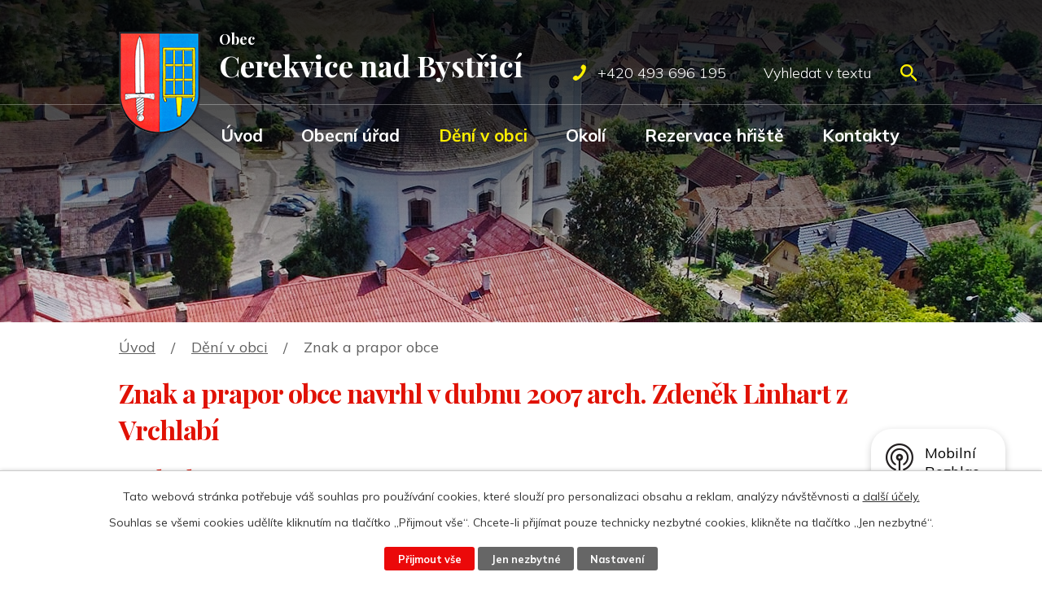

--- FILE ---
content_type: text/html; charset=utf-8
request_url: https://www.cerekvice.cz/znak-a-prapor
body_size: 12745
content:
<!DOCTYPE html>
<html lang="cs" data-lang-system="cs">
	<head>



		<!--[if IE]><meta http-equiv="X-UA-Compatible" content="IE=EDGE"><![endif]-->
			<meta name="viewport" content="width=device-width, initial-scale=1, user-scalable=yes">
			<meta http-equiv="content-type" content="text/html; charset=utf-8" />
			<meta name="robots" content="index,follow" />
			<meta name="author" content="Antee s.r.o." />
			<meta name="description" content="Obec Cerekvice nad Bystřicí se nachází v okrese Jičín, kraj Královéhradecký." />
			<meta name="keywords" content="Cerekvice nad Bystřicí, Jičín Královéhradecký kraj" />
			<meta name="viewport" content="width=device-width, initial-scale=1, user-scalable=yes" />
<title>Znak a prapor obce | Cerekvice nad Bystřicí</title>

		<link rel="stylesheet" type="text/css" href="https://cdn.antee.cz/jqueryui/1.8.20/css/smoothness/jquery-ui-1.8.20.custom.css?v=2" integrity="sha384-969tZdZyQm28oZBJc3HnOkX55bRgehf7P93uV7yHLjvpg/EMn7cdRjNDiJ3kYzs4" crossorigin="anonymous" />
		<link rel="stylesheet" type="text/css" href="/style.php?nid=V1dF&amp;ver=1768399196" />
		<link rel="stylesheet" type="text/css" href="/css/libs.css?ver=1768399900" />
		<link rel="stylesheet" type="text/css" href="https://cdn.antee.cz/genericons/genericons/genericons.css?v=2" integrity="sha384-DVVni0eBddR2RAn0f3ykZjyh97AUIRF+05QPwYfLtPTLQu3B+ocaZm/JigaX0VKc" crossorigin="anonymous" />

		<script src="/js/jquery/jquery-3.0.0.min.js" ></script>
		<script src="/js/jquery/jquery-migrate-3.1.0.min.js" ></script>
		<script src="/js/jquery/jquery-ui.min.js" ></script>
		<script src="/js/jquery/jquery.ui.touch-punch.min.js" ></script>
		<script src="/js/libs.min.js?ver=1768399900" ></script>
		<script src="/js/ipo.min.js?ver=1768399889" ></script>
			<script src="/js/locales/cs.js?ver=1768399196" ></script>

			<script src='https://www.google.com/recaptcha/api.js?hl=cs&render=explicit' ></script>

		<link href="/uredni-deska?action=atom" type="application/atom+xml" rel="alternate" title="Úřední deska">
		<link href="/diskuse?action=atom" type="application/atom+xml" rel="alternate" title="Diskuse">
		<link href="/aktuality?action=atom" type="application/atom+xml" rel="alternate" title="Aktuality">
		<link href="/dokumenty-k-financnimu-hospodareni-obce?action=atom" type="application/atom+xml" rel="alternate" title="Dokumenty k finančnímu hospodaření obce">
		<link href="/cerekvicky-zpravodaj?action=atom" type="application/atom+xml" rel="alternate" title="Cerekvický zpravodaj">
		<link href="/videa-z-obce?action=atom" type="application/atom+xml" rel="alternate" title="Videa z obce">
		<link href="/hp-carousel?action=atom" type="application/atom+xml" rel="alternate" title="HP Carousel">
		<link href="/uzemni-plan?action=atom" type="application/atom+xml" rel="alternate" title="Územní plán">
<link rel="preconnect" href="https://fonts.googleapis.com">
<link rel="preconnect" href="https://fonts.gstatic.com" crossorigin>
<link href="https://fonts.googleapis.com/css2?family=Mulish:wght@300..700&amp;family=Playfair+Display:wght@700&amp;display=fallback" rel="stylesheet">
<link href="/image.php?nid=553&amp;oid=8616389&amp;width=36" rel="icon" type="image/png">
<link rel="shortcut icon" href="/image.php?nid=553&amp;oid=8616389&amp;width=36">
<link rel="preload" href="/image.php?nid=553&amp;oid=8616392&amp;width=100" as="image">
<script>
ipo.api.live('body', function(el) {
//posun patičky
$(el).find("#ipocopyright").insertAfter("#ipocontainer");
//třída action-button na backlink
$(el).find(".backlink").addClass("action-button");
//přesun vyhledávání
$(el).find(".elasticSearchForm").appendTo(".fulltext_wrapper");
//přidání toggleru pro mobilní menu
if($(window).width() <= 1024) {
$(el).find("ul.topmenulevel1 .topmenulevel2").before("<span class='memu_item_collapse'>");
}
});
//zjištění počet položek submenu
ipo.api.live('#ipotopmenuwrapper ul.topmenulevel2', function(el) {
$(el).find("> li").each(function(index, es) {
if(index == 8) {
$(el).addClass("two-column");
}
});
});
//funkce pro zobrazování a skrývání vyhledávání
ipo.api.live(".header_fulltext_toggler", function(el){
var ikonaLupa = $(el).find(".ikona-lupa");
$(".header_fulltext_toggler > a").click(function(e) {
e.preventDefault();
$(this).toggleClass("search-active");
if($(this).hasClass("search-active")) {
$(ikonaLupa).text('X');
$(ikonaLupa).attr("title","Zavřít vyhledávání");
} else {
$(this).removeClass("search-active");
$(ikonaLupa).attr("title","Otevřít vyhledávání");
$(".elasticSearchForm input[type=text]").val("");
}
$(".fulltext_wrapper").animate({height: "toggle"});
$(".elasticSearchForm input[type=text]").focus();
});
});
</script>

<script>
//označení položek, které mají submenu
ipo.api.live('#ipotopmenu ul.topmenulevel1 li.topmenuitem1', function(el) {
var submenu = $(el).find("ul.topmenulevel2");
if ($(window).width() <= 1024) {
if (submenu.length) {
$(el).addClass("hasSubmenu");
}
}
});
//rozbaleni menu
$(function() {
if ($(window).width() <= 1024) {
$('.topmenuitem1').each(function(){
if($(this).hasClass('active')) {
$(this).find("ul.topmenulevel2").css("display","block");
$(this).find('.memu_item_collapse').addClass("see-more");
}
});
$(".topmenulevel1 > li.hasSubmenu .memu_item_collapse").click(function(e) {
e.preventDefault();
if($(this).hasClass("see-more")) {
$(this).removeClass("see-more");
$(this).next("ul.topmenulevel2").slideUp();
} else {
$(".topmenulevel1 > li.hasSubmenu .memu_item_collapse").removeClass("see-more");
$(".topmenulevel1 > li.hasSubmenu .memu_item_collapse:not(.see-more)").each(function(){
$("ul.topmenulevel2").slideUp();
});
$(this).addClass("see-more");
$(this).next("ul.topmenulevel2").slideDown();
}
});
}
});
</script>




	</head>

	<body id="page662480" class="subpage662480 subpage5218472"
			
			data-nid="553"
			data-lid="CZ"
			data-oid="662480"
			data-layout-pagewidth="1024"
			
			data-slideshow-timer="3"
			
						
				
				data-layout="responsive" data-viewport_width_responsive="1024"
			>



							<div id="snippet-cookiesConfirmation-euCookiesSnp">			<div id="cookieChoiceInfo" class="cookie-choices-info template_1">
					<p>Tato webová stránka potřebuje váš souhlas pro používání cookies, které slouží pro personalizaci obsahu a reklam, analýzy návštěvnosti a 
						<a class="cookie-button more" href="https://navody.antee.cz/cookies" target="_blank">další účely.</a>
					</p>
					<p>
						Souhlas se všemi cookies udělíte kliknutím na tlačítko „Přijmout vše“. Chcete-li přijímat pouze technicky nezbytné cookies, klikněte na tlačítko „Jen nezbytné“.
					</p>
				<div class="buttons">
					<a class="cookie-button action-button ajax" id="cookieChoiceButton" rel=”nofollow” href="/znak-a-prapor?do=cookiesConfirmation-acceptAll">Přijmout vše</a>
					<a class="cookie-button cookie-button--settings action-button ajax" rel=”nofollow” href="/znak-a-prapor?do=cookiesConfirmation-onlyNecessary">Jen nezbytné</a>
					<a class="cookie-button cookie-button--settings action-button ajax" rel=”nofollow” href="/znak-a-prapor?do=cookiesConfirmation-openSettings">Nastavení</a>
				</div>
			</div>
</div>				<div id="ipocontainer">

			<div class="menu-toggler">

				<span>Menu</span>
				<span class="genericon genericon-menu"></span>
			</div>

			<span id="back-to-top">

				<i class="fa fa-angle-up"></i>
			</span>

			<div id="ipoheader">

				<div class="header">
	<div class="layout-container flex-container">
		<div class="brand_wrapper">
			<a title="Obec Cerekvice nad Bystřicí" href="/" class="header-logo">
				<img src="/image.php?nid=553&amp;oid=8616392&amp;width=100" alt="Logo">
				<span class="brand_name">
					<strong>Obec</strong>
					<strong>Cerekvice nad Bystřicí</strong>
				</span>
			</a>
		</div>
		<div class="header_action">
			<div class="header_links">
				<a title="Zavolat" href="tel:+420493696195">
					<span class="header_link">
						<span class="icon_holder">
							<img src="/image.php?nid=553&amp;oid=8616446&amp;width=17" alt="Telefon">
						</span>
						<span class="text_holder">
							+420 493 696 195
						</span>
					</span>
				</a>
				<div class="header_fulltext_toggler">
					<a href="#">
						<span title="Otevřít vyhledávání" class="ikona-lupa">X</span>
					</a>
				</div>
			</div>
			<div class="fulltext_wrapper"></div>
		</div>
	</div>
</div>



<div class="header_image_wrapper next_pages">
	
		 
		<div class="header_image" style="background-image:url(/image.php?oid=8616561&amp;nid=553&amp;width=2000);"></div>
		 
	
</div>			</div>

			<div id="ipotopmenuwrapper">

				<div id="ipotopmenu">
<h4 class="hiddenMenu">Horní menu</h4>
<ul class="topmenulevel1"><li class="topmenuitem1 noborder" id="ipomenu8604843"><a href="/">Úvod</a></li><li class="topmenuitem1" id="ipomenu10513"><a href="/obecni-urad">Obecní úřad</a><ul class="topmenulevel2"><li class="topmenuitem2" id="ipomenu10514"><a href="/zakladni-informace">Základní informace</a></li><li class="topmenuitem2" id="ipomenu10515"><a href="/popis-uradu">Popis úřadu</a></li><li class="topmenuitem2" id="ipomenu3712972"><a href="/povinne-informace">Povinné informace</a></li><li class="topmenuitem2" id="ipomenu10516"><a href="/poskytovani-informaci">Poskytování informací, příjem podání</a></li><li class="topmenuitem2" id="ipomenu10517"><a href="/vyhlasky-zakony">Vyhlášky, důležité zákony a dokumenty</a></li><li class="topmenuitem2" id="ipomenu1146559"><a href="/uredni-deska">Úřední deska</a></li><li class="topmenuitem2" id="ipomenu7339527"><a href="/dokumenty-k-financnimu-hospodareni-obce">Dokumenty k finančnímu hospodaření obce</a></li><li class="topmenuitem2" id="ipomenu10519"><a href="/e-podatelna">Elektronická podatelna</a></li><li class="topmenuitem2" id="ipomenu3713048"><a href="/verejne-zkazky">Veřejné zakázky</a></li><li class="topmenuitem2" id="ipomenu7352701"><a href="https://cro.justice.cz/" target="_blank">Registr oznámení</a></li></ul></li><li class="topmenuitem1 active" id="ipomenu5218472"><a href="/deni-v-obci">Dění v obci</a><ul class="topmenulevel2"><li class="topmenuitem2" id="ipomenu3712967"><a href="/aktuality">Aktuality</a></li><li class="topmenuitem2" id="ipomenu3713005"><a href="/fotogalerie">Fotogalerie</a></li><li class="topmenuitem2" id="ipomenu10556"><a href="/krizove-rizeni">Krizové řízení</a></li><li class="topmenuitem2 active" id="ipomenu662480"><a href="/znak-a-prapor">Znak a prapor obce</a></li><li class="topmenuitem2" id="ipomenu7339771"><a href="/cerekvicky-zpravodaj">Cerekvický zpravodaj</a></li><li class="topmenuitem2" id="ipomenu8682813"><a href="http://www.zscerekvice.org" target="_blank">ZŠ a MŠ</a></li><li class="topmenuitem2" id="ipomenu5218480"><a href="/spolky-bystrice">Spolky</a><ul class="topmenulevel3"><li class="topmenuitem3" id="ipomenu10558"><a href="/sokol">Sokol</a></li><li class="topmenuitem3" id="ipomenu10557"><a href="/hasici">Hasiči</a></li><li class="topmenuitem3" id="ipomenu5210191"><a href="/rezervace">Rezervační systém - víceúčelové hřiště</a></li></ul></li><li class="topmenuitem2" id="ipomenu3672210"><a href="/diskuse">Diskuse</a></li><li class="topmenuitem2" id="ipomenu5210197"><a href="/kalendar-akci">Kalendář akcí</a></li><li class="topmenuitem2" id="ipomenu5219822"><a href="http://www.knihovnacerekvice.webk.cz/" target="_blank">Knihovna</a></li><li class="topmenuitem2" id="ipomenu409370"><a href="/volby">Volby</a></li><li class="topmenuitem2" id="ipomenu7446516"><a href="/sberna-mista">Sběrná místa</a></li><li class="topmenuitem2" id="ipomenu7674086"><a href="/videa-z-obce">Videa z obce</a></li><li class="topmenuitem2" id="ipomenu8155343"><a href="/mobilni-rozhlas">Mobilní Rozhlas</a></li><li class="topmenuitem2" id="ipomenu8682766"><a href="/uzemni-plan">Územní plán</a></li></ul></li><li class="topmenuitem1" id="ipomenu5218484"><a href="/okoli">Okolí</a><ul class="topmenulevel2"><li class="topmenuitem2" id="ipomenu10793"><a href="/o-obci">O obci</a></li><li class="topmenuitem2" id="ipomenu10794"><a href="/pamatky">Památky</a></li><li class="topmenuitem2" id="ipomenu10795"><a href="/osobnosti">Osobnosti</a></li><li class="topmenuitem2" id="ipomenu817942"><a href="/obrazy-cerekvice">Obrazy Cerekvice</a></li><li class="topmenuitem2" id="ipomenu3698290"><a href="/turistika-v-okoli">Turistika v okolí</a></li><li class="topmenuitem2" id="ipomenu3698286"><a href="/akce-v-okoli">Akce v okolí</a></li><li class="topmenuitem2" id="ipomenu2414987"><a href="/firmy_vyhledavac">Vyhledávač firem</a></li></ul></li><li class="topmenuitem1" id="ipomenu9987231"><a href="/rezervace" target="_top">Rezervace hřiště</a></li><li class="topmenuitem1" id="ipomenu8616382"><a href="/kontakty">Kontakty</a></li></ul>
					<div class="cleartop"></div>
				</div>
			</div>
			<div id="ipomain">
				<div class="data-aggregator-calendar" id="data-aggregator-calendar-5210197">
	<h4 class="newsheader">Kalendář akcí</h4>
	<div class="newsbody">
<div id="snippet-mainSection-dataAggregatorCalendar-5210197-cal"><div class="blog-cal ui-datepicker-inline ui-datepicker ui-widget ui-widget-content ui-helper-clearfix ui-corner-all">
	<div class="ui-datepicker-header ui-widget-header ui-helper-clearfix ui-corner-all">
		<a class="ui-datepicker-prev ui-corner-all ajax" href="/znak-a-prapor?mainSection-dataAggregatorCalendar-5210197-date=202512&amp;do=mainSection-dataAggregatorCalendar-5210197-reload" title="Předchozí měsíc">
			<span class="ui-icon ui-icon-circle-triangle-w">Předchozí</span>
		</a>
		<a class="ui-datepicker-next ui-corner-all ajax" href="/znak-a-prapor?mainSection-dataAggregatorCalendar-5210197-date=202602&amp;do=mainSection-dataAggregatorCalendar-5210197-reload" title="Následující měsíc">
			<span class="ui-icon ui-icon-circle-triangle-e">Následující</span>
		</a>
		<div class="ui-datepicker-title">Leden 2026</div>
	</div>
	<table class="ui-datepicker-calendar">
		<thead>
			<tr>
				<th title="Pondělí">P</th>
				<th title="Úterý">Ú</th>
				<th title="Středa">S</th>
				<th title="Čtvrtek">Č</th>
				<th title="Pátek">P</th>
				<th title="Sobota">S</th>
				<th title="Neděle">N</th>
			</tr>

		</thead>
		<tbody>
			<tr>

				<td>

					<a data-tooltip-content="#tooltip-content-calendar-20251229-5210197" class="tooltip ui-state-default ui-datepicker-other-month" href="/kalendar-akci?date=2025-12-29" title="Svozový kalendář komunálního odpadu na rok 2025,Ceny svozu komunálního odpadu dle nádob na rok 2025,PROJEKT Nákup komunální techniky je spolufinancován Evropskou unií.,PROJEKT Nákup komunální techniky je spolufinancován Evropskou unií.">29</a>
					<div class="tooltip-wrapper">
						<div id="tooltip-content-calendar-20251229-5210197">
							<div>Svozový kalendář komunálního odpadu na rok 2025</div>
							<div>Ceny svozu komunálního odpadu dle nádob na rok 2025</div>
							<div>PROJEKT Nákup komunální techniky je spolufinancován Evropskou unií.</div>
							<div>PROJEKT Nákup komunální techniky je spolufinancován Evropskou unií.</div>
						</div>
					</div>
				</td>
				<td>

					<a data-tooltip-content="#tooltip-content-calendar-20251230-5210197" class="tooltip ui-state-default ui-datepicker-other-month" href="/kalendar-akci?date=2025-12-30" title="Svozový kalendář komunálního odpadu na rok 2025,Ceny svozu komunálního odpadu dle nádob na rok 2025,PROJEKT Nákup komunální techniky je spolufinancován Evropskou unií.,PROJEKT Nákup komunální techniky je spolufinancován Evropskou unií.">30</a>
					<div class="tooltip-wrapper">
						<div id="tooltip-content-calendar-20251230-5210197">
							<div>Svozový kalendář komunálního odpadu na rok 2025</div>
							<div>Ceny svozu komunálního odpadu dle nádob na rok 2025</div>
							<div>PROJEKT Nákup komunální techniky je spolufinancován Evropskou unií.</div>
							<div>PROJEKT Nákup komunální techniky je spolufinancován Evropskou unií.</div>
						</div>
					</div>
				</td>
				<td>

					<a data-tooltip-content="#tooltip-content-calendar-20251231-5210197" class="tooltip ui-state-default ui-datepicker-other-month" href="/kalendar-akci?date=2025-12-31" title="Svozový kalendář komunálního odpadu na rok 2025,Ceny svozu komunálního odpadu dle nádob na rok 2025,PROJEKT Nákup komunální techniky je spolufinancován Evropskou unií.,PROJEKT Nákup komunální techniky je spolufinancován Evropskou unií.">31</a>
					<div class="tooltip-wrapper">
						<div id="tooltip-content-calendar-20251231-5210197">
							<div>Svozový kalendář komunálního odpadu na rok 2025</div>
							<div>Ceny svozu komunálního odpadu dle nádob na rok 2025</div>
							<div>PROJEKT Nákup komunální techniky je spolufinancován Evropskou unií.</div>
							<div>PROJEKT Nákup komunální techniky je spolufinancován Evropskou unií.</div>
						</div>
					</div>
				</td>
				<td>

					<a data-tooltip-content="#tooltip-content-calendar-20260101-5210197" class="tooltip ui-state-default day-off holiday" href="/kalendar-akci?date=2026-01-01" title="Ceny svozu komunálního odpadu dle nádob na rok 2025,PROJEKT Nákup komunální techniky je spolufinancován Evropskou unií.,PROJEKT Nákup komunální techniky je spolufinancován Evropskou unií.,Realizace projektu rekonstrukce odborných učeben v místní základní škole.">1</a>
					<div class="tooltip-wrapper">
						<div id="tooltip-content-calendar-20260101-5210197">
							<div>Ceny svozu komunálního odpadu dle nádob na rok 2025</div>
							<div>PROJEKT Nákup komunální techniky je spolufinancován Evropskou unií.</div>
							<div>PROJEKT Nákup komunální techniky je spolufinancován Evropskou unií.</div>
							<div>Realizace projektu rekonstrukce odborných učeben v místní základní škole.</div>
						</div>
					</div>
				</td>
				<td>

					<a data-tooltip-content="#tooltip-content-calendar-20260102-5210197" class="tooltip ui-state-default" href="/kalendar-akci?date=2026-01-02" title="Ceny svozu komunálního odpadu dle nádob na rok 2025,PROJEKT Nákup komunální techniky je spolufinancován Evropskou unií.,PROJEKT Nákup komunální techniky je spolufinancován Evropskou unií.">2</a>
					<div class="tooltip-wrapper">
						<div id="tooltip-content-calendar-20260102-5210197">
							<div>Ceny svozu komunálního odpadu dle nádob na rok 2025</div>
							<div>PROJEKT Nákup komunální techniky je spolufinancován Evropskou unií.</div>
							<div>PROJEKT Nákup komunální techniky je spolufinancován Evropskou unií.</div>
						</div>
					</div>
				</td>
				<td>

					<a data-tooltip-content="#tooltip-content-calendar-20260103-5210197" class="tooltip ui-state-default saturday day-off" href="/kalendar-akci?date=2026-01-03" title="Ceny svozu komunálního odpadu dle nádob na rok 2025,PROJEKT Nákup komunální techniky je spolufinancován Evropskou unií.,PROJEKT Nákup komunální techniky je spolufinancován Evropskou unií.">3</a>
					<div class="tooltip-wrapper">
						<div id="tooltip-content-calendar-20260103-5210197">
							<div>Ceny svozu komunálního odpadu dle nádob na rok 2025</div>
							<div>PROJEKT Nákup komunální techniky je spolufinancován Evropskou unií.</div>
							<div>PROJEKT Nákup komunální techniky je spolufinancován Evropskou unií.</div>
						</div>
					</div>
				</td>
				<td>

					<a data-tooltip-content="#tooltip-content-calendar-20260104-5210197" class="tooltip ui-state-default sunday day-off" href="/kalendar-akci?date=2026-01-04" title="Ceny svozu komunálního odpadu dle nádob na rok 2025,PROJEKT Nákup komunální techniky je spolufinancován Evropskou unií.,PROJEKT Nákup komunální techniky je spolufinancován Evropskou unií.">4</a>
					<div class="tooltip-wrapper">
						<div id="tooltip-content-calendar-20260104-5210197">
							<div>Ceny svozu komunálního odpadu dle nádob na rok 2025</div>
							<div>PROJEKT Nákup komunální techniky je spolufinancován Evropskou unií.</div>
							<div>PROJEKT Nákup komunální techniky je spolufinancován Evropskou unií.</div>
						</div>
					</div>
				</td>
			</tr>
			<tr>

				<td>

					<a data-tooltip-content="#tooltip-content-calendar-20260105-5210197" class="tooltip ui-state-default" href="/kalendar-akci?date=2026-01-05" title="Ceny svozu komunálního odpadu dle nádob na rok 2025,PROJEKT Nákup komunální techniky je spolufinancován Evropskou unií.,PROJEKT Nákup komunální techniky je spolufinancován Evropskou unií.,Upozornění na povinnost podání přiznání k dani z nemovitých věcí">5</a>
					<div class="tooltip-wrapper">
						<div id="tooltip-content-calendar-20260105-5210197">
							<div>Ceny svozu komunálního odpadu dle nádob na rok 2025</div>
							<div>PROJEKT Nákup komunální techniky je spolufinancován Evropskou unií.</div>
							<div>PROJEKT Nákup komunální techniky je spolufinancován Evropskou unií.</div>
							<div>Upozornění na povinnost podání přiznání k dani z nemovitých věcí</div>
						</div>
					</div>
				</td>
				<td>

					<a data-tooltip-content="#tooltip-content-calendar-20260106-5210197" class="tooltip ui-state-default" href="/kalendar-akci?date=2026-01-06" title="Ceny svozu komunálního odpadu dle nádob na rok 2025,PROJEKT Nákup komunální techniky je spolufinancován Evropskou unií.,PROJEKT Nákup komunální techniky je spolufinancován Evropskou unií.,Upozornění na povinnost podání přiznání k dani z nemovitých věcí">6</a>
					<div class="tooltip-wrapper">
						<div id="tooltip-content-calendar-20260106-5210197">
							<div>Ceny svozu komunálního odpadu dle nádob na rok 2025</div>
							<div>PROJEKT Nákup komunální techniky je spolufinancován Evropskou unií.</div>
							<div>PROJEKT Nákup komunální techniky je spolufinancován Evropskou unií.</div>
							<div>Upozornění na povinnost podání přiznání k dani z nemovitých věcí</div>
						</div>
					</div>
				</td>
				<td>

					<a data-tooltip-content="#tooltip-content-calendar-20260107-5210197" class="tooltip ui-state-default" href="/kalendar-akci?date=2026-01-07" title="Ceny svozu komunálního odpadu dle nádob na rok 2025,PROJEKT Nákup komunální techniky je spolufinancován Evropskou unií.,PROJEKT Nákup komunální techniky je spolufinancován Evropskou unií.,Upozornění na povinnost podání přiznání k dani z nemovitých věcí">7</a>
					<div class="tooltip-wrapper">
						<div id="tooltip-content-calendar-20260107-5210197">
							<div>Ceny svozu komunálního odpadu dle nádob na rok 2025</div>
							<div>PROJEKT Nákup komunální techniky je spolufinancován Evropskou unií.</div>
							<div>PROJEKT Nákup komunální techniky je spolufinancován Evropskou unií.</div>
							<div>Upozornění na povinnost podání přiznání k dani z nemovitých věcí</div>
						</div>
					</div>
				</td>
				<td>

					<a data-tooltip-content="#tooltip-content-calendar-20260108-5210197" class="tooltip ui-state-default" href="/kalendar-akci?date=2026-01-08" title="Ceny svozu komunálního odpadu dle nádob na rok 2025,PROJEKT Nákup komunální techniky je spolufinancován Evropskou unií.,PROJEKT Nákup komunální techniky je spolufinancován Evropskou unií.,Omezení otevírací doby Pošta Partner v Cerekvici nad Bystřicí.,Upozornění na povinnost podání přiznání k dani z nemovitých věcí">8</a>
					<div class="tooltip-wrapper">
						<div id="tooltip-content-calendar-20260108-5210197">
							<div>Ceny svozu komunálního odpadu dle nádob na rok 2025</div>
							<div>PROJEKT Nákup komunální techniky je spolufinancován Evropskou unií.</div>
							<div>PROJEKT Nákup komunální techniky je spolufinancován Evropskou unií.</div>
							<div>Omezení otevírací doby Pošta Partner v Cerekvici nad Bystřicí.</div>
							<div>Upozornění na povinnost podání přiznání k dani z nemovitých věcí</div>
						</div>
					</div>
				</td>
				<td>

					<a data-tooltip-content="#tooltip-content-calendar-20260109-5210197" class="tooltip ui-state-default" href="/kalendar-akci?date=2026-01-09" title="Ceny svozu komunálního odpadu dle nádob na rok 2025,PROJEKT Nákup komunální techniky je spolufinancován Evropskou unií.,PROJEKT Nákup komunální techniky je spolufinancován Evropskou unií.,Upozornění na povinnost podání přiznání k dani z nemovitých věcí">9</a>
					<div class="tooltip-wrapper">
						<div id="tooltip-content-calendar-20260109-5210197">
							<div>Ceny svozu komunálního odpadu dle nádob na rok 2025</div>
							<div>PROJEKT Nákup komunální techniky je spolufinancován Evropskou unií.</div>
							<div>PROJEKT Nákup komunální techniky je spolufinancován Evropskou unií.</div>
							<div>Upozornění na povinnost podání přiznání k dani z nemovitých věcí</div>
						</div>
					</div>
				</td>
				<td>

					<a data-tooltip-content="#tooltip-content-calendar-20260110-5210197" class="tooltip ui-state-default saturday day-off" href="/kalendar-akci?date=2026-01-10" title="Ceny svozu komunálního odpadu dle nádob na rok 2025,PROJEKT Nákup komunální techniky je spolufinancován Evropskou unií.,PROJEKT Nákup komunální techniky je spolufinancován Evropskou unií.,Upozornění na povinnost podání přiznání k dani z nemovitých věcí">10</a>
					<div class="tooltip-wrapper">
						<div id="tooltip-content-calendar-20260110-5210197">
							<div>Ceny svozu komunálního odpadu dle nádob na rok 2025</div>
							<div>PROJEKT Nákup komunální techniky je spolufinancován Evropskou unií.</div>
							<div>PROJEKT Nákup komunální techniky je spolufinancován Evropskou unií.</div>
							<div>Upozornění na povinnost podání přiznání k dani z nemovitých věcí</div>
						</div>
					</div>
				</td>
				<td>

					<a data-tooltip-content="#tooltip-content-calendar-20260111-5210197" class="tooltip ui-state-default sunday day-off" href="/kalendar-akci?date=2026-01-11" title="Ceny svozu komunálního odpadu dle nádob na rok 2025,PROJEKT Nákup komunální techniky je spolufinancován Evropskou unií.,PROJEKT Nákup komunální techniky je spolufinancován Evropskou unií.,Upozornění na povinnost podání přiznání k dani z nemovitých věcí">11</a>
					<div class="tooltip-wrapper">
						<div id="tooltip-content-calendar-20260111-5210197">
							<div>Ceny svozu komunálního odpadu dle nádob na rok 2025</div>
							<div>PROJEKT Nákup komunální techniky je spolufinancován Evropskou unií.</div>
							<div>PROJEKT Nákup komunální techniky je spolufinancován Evropskou unií.</div>
							<div>Upozornění na povinnost podání přiznání k dani z nemovitých věcí</div>
						</div>
					</div>
				</td>
			</tr>
			<tr>

				<td>

					<a data-tooltip-content="#tooltip-content-calendar-20260112-5210197" class="tooltip ui-state-default" href="/kalendar-akci?date=2026-01-12" title="Ceny svozu komunálního odpadu dle nádob na rok 2025,PROJEKT Nákup komunální techniky je spolufinancován Evropskou unií.,PROJEKT Nákup komunální techniky je spolufinancován Evropskou unií.,Upozornění na povinnost podání přiznání k dani z nemovitých věcí,INSPEKČNÍ LETY BEZPILOTNÍHO PROSTŘEDKU V OCHRANNÉM PÁSMU VN A VVN">12</a>
					<div class="tooltip-wrapper">
						<div id="tooltip-content-calendar-20260112-5210197">
							<div>Ceny svozu komunálního odpadu dle nádob na rok 2025</div>
							<div>PROJEKT Nákup komunální techniky je spolufinancován Evropskou unií.</div>
							<div>PROJEKT Nákup komunální techniky je spolufinancován Evropskou unií.</div>
							<div>Upozornění na povinnost podání přiznání k dani z nemovitých věcí</div>
							<div>INSPEKČNÍ LETY BEZPILOTNÍHO PROSTŘEDKU V OCHRANNÉM PÁSMU VN A VVN</div>
						</div>
					</div>
				</td>
				<td>

					<a data-tooltip-content="#tooltip-content-calendar-20260113-5210197" class="tooltip ui-state-default" href="/kalendar-akci?date=2026-01-13" title="Ceny svozu komunálního odpadu dle nádob na rok 2025,PROJEKT Nákup komunální techniky je spolufinancován Evropskou unií.,PROJEKT Nákup komunální techniky je spolufinancován Evropskou unií.,Upozornění na povinnost podání přiznání k dani z nemovitých věcí,INSPEKČNÍ LETY BEZPILOTNÍHO PROSTŘEDKU V OCHRANNÉM PÁSMU VN A VVN">13</a>
					<div class="tooltip-wrapper">
						<div id="tooltip-content-calendar-20260113-5210197">
							<div>Ceny svozu komunálního odpadu dle nádob na rok 2025</div>
							<div>PROJEKT Nákup komunální techniky je spolufinancován Evropskou unií.</div>
							<div>PROJEKT Nákup komunální techniky je spolufinancován Evropskou unií.</div>
							<div>Upozornění na povinnost podání přiznání k dani z nemovitých věcí</div>
							<div>INSPEKČNÍ LETY BEZPILOTNÍHO PROSTŘEDKU V OCHRANNÉM PÁSMU VN A VVN</div>
						</div>
					</div>
				</td>
				<td>

					<a data-tooltip-content="#tooltip-content-calendar-20260114-5210197" class="tooltip ui-state-default" href="/kalendar-akci?date=2026-01-14" title="Ceny svozu komunálního odpadu dle nádob na rok 2025,PROJEKT Nákup komunální techniky je spolufinancován Evropskou unií.,PROJEKT Nákup komunální techniky je spolufinancován Evropskou unií.,Upozornění na povinnost podání přiznání k dani z nemovitých věcí,INSPEKČNÍ LETY BEZPILOTNÍHO PROSTŘEDKU V OCHRANNÉM PÁSMU VN A VVN">14</a>
					<div class="tooltip-wrapper">
						<div id="tooltip-content-calendar-20260114-5210197">
							<div>Ceny svozu komunálního odpadu dle nádob na rok 2025</div>
							<div>PROJEKT Nákup komunální techniky je spolufinancován Evropskou unií.</div>
							<div>PROJEKT Nákup komunální techniky je spolufinancován Evropskou unií.</div>
							<div>Upozornění na povinnost podání přiznání k dani z nemovitých věcí</div>
							<div>INSPEKČNÍ LETY BEZPILOTNÍHO PROSTŘEDKU V OCHRANNÉM PÁSMU VN A VVN</div>
						</div>
					</div>
				</td>
				<td>

					<a data-tooltip-content="#tooltip-content-calendar-20260115-5210197" class="tooltip ui-state-default" href="/kalendar-akci?date=2026-01-15" title="Ceny svozu komunálního odpadu dle nádob na rok 2025,PROJEKT Nákup komunální techniky je spolufinancován Evropskou unií.,PROJEKT Nákup komunální techniky je spolufinancován Evropskou unií.,Upozornění na povinnost podání přiznání k dani z nemovitých věcí,INSPEKČNÍ LETY BEZPILOTNÍHO PROSTŘEDKU V OCHRANNÉM PÁSMU VN A VVN">15</a>
					<div class="tooltip-wrapper">
						<div id="tooltip-content-calendar-20260115-5210197">
							<div>Ceny svozu komunálního odpadu dle nádob na rok 2025</div>
							<div>PROJEKT Nákup komunální techniky je spolufinancován Evropskou unií.</div>
							<div>PROJEKT Nákup komunální techniky je spolufinancován Evropskou unií.</div>
							<div>Upozornění na povinnost podání přiznání k dani z nemovitých věcí</div>
							<div>INSPEKČNÍ LETY BEZPILOTNÍHO PROSTŘEDKU V OCHRANNÉM PÁSMU VN A VVN</div>
						</div>
					</div>
				</td>
				<td>

					<a data-tooltip-content="#tooltip-content-calendar-20260116-5210197" class="tooltip ui-state-default" href="/kalendar-akci?date=2026-01-16" title="Ceny svozu komunálního odpadu dle nádob na rok 2025,PROJEKT Nákup komunální techniky je spolufinancován Evropskou unií.,PROJEKT Nákup komunální techniky je spolufinancován Evropskou unií.,Upozornění na povinnost podání přiznání k dani z nemovitých věcí,INSPEKČNÍ LETY BEZPILOTNÍHO PROSTŘEDKU V OCHRANNÉM PÁSMU VN A VVN">16</a>
					<div class="tooltip-wrapper">
						<div id="tooltip-content-calendar-20260116-5210197">
							<div>Ceny svozu komunálního odpadu dle nádob na rok 2025</div>
							<div>PROJEKT Nákup komunální techniky je spolufinancován Evropskou unií.</div>
							<div>PROJEKT Nákup komunální techniky je spolufinancován Evropskou unií.</div>
							<div>Upozornění na povinnost podání přiznání k dani z nemovitých věcí</div>
							<div>INSPEKČNÍ LETY BEZPILOTNÍHO PROSTŘEDKU V OCHRANNÉM PÁSMU VN A VVN</div>
						</div>
					</div>
				</td>
				<td>

					<a data-tooltip-content="#tooltip-content-calendar-20260117-5210197" class="tooltip ui-state-default saturday day-off" href="/kalendar-akci?date=2026-01-17" title="Ceny svozu komunálního odpadu dle nádob na rok 2025,PROJEKT Nákup komunální techniky je spolufinancován Evropskou unií.,PROJEKT Nákup komunální techniky je spolufinancován Evropskou unií.,Upozornění na povinnost podání přiznání k dani z nemovitých věcí,INSPEKČNÍ LETY BEZPILOTNÍHO PROSTŘEDKU V OCHRANNÉM PÁSMU VN A VVN">17</a>
					<div class="tooltip-wrapper">
						<div id="tooltip-content-calendar-20260117-5210197">
							<div>Ceny svozu komunálního odpadu dle nádob na rok 2025</div>
							<div>PROJEKT Nákup komunální techniky je spolufinancován Evropskou unií.</div>
							<div>PROJEKT Nákup komunální techniky je spolufinancován Evropskou unií.</div>
							<div>Upozornění na povinnost podání přiznání k dani z nemovitých věcí</div>
							<div>INSPEKČNÍ LETY BEZPILOTNÍHO PROSTŘEDKU V OCHRANNÉM PÁSMU VN A VVN</div>
						</div>
					</div>
				</td>
				<td>

					<a data-tooltip-content="#tooltip-content-calendar-20260118-5210197" class="tooltip ui-state-default sunday day-off" href="/kalendar-akci?date=2026-01-18" title="Ceny svozu komunálního odpadu dle nádob na rok 2025,PROJEKT Nákup komunální techniky je spolufinancován Evropskou unií.,PROJEKT Nákup komunální techniky je spolufinancován Evropskou unií.,Upozornění na povinnost podání přiznání k dani z nemovitých věcí,INSPEKČNÍ LETY BEZPILOTNÍHO PROSTŘEDKU V OCHRANNÉM PÁSMU VN A VVN">18</a>
					<div class="tooltip-wrapper">
						<div id="tooltip-content-calendar-20260118-5210197">
							<div>Ceny svozu komunálního odpadu dle nádob na rok 2025</div>
							<div>PROJEKT Nákup komunální techniky je spolufinancován Evropskou unií.</div>
							<div>PROJEKT Nákup komunální techniky je spolufinancován Evropskou unií.</div>
							<div>Upozornění na povinnost podání přiznání k dani z nemovitých věcí</div>
							<div>INSPEKČNÍ LETY BEZPILOTNÍHO PROSTŘEDKU V OCHRANNÉM PÁSMU VN A VVN</div>
						</div>
					</div>
				</td>
			</tr>
			<tr>

				<td>

					<a data-tooltip-content="#tooltip-content-calendar-20260119-5210197" class="tooltip ui-state-default" href="/kalendar-akci?date=2026-01-19" title="Ceny svozu komunálního odpadu dle nádob na rok 2025,PROJEKT Nákup komunální techniky je spolufinancován Evropskou unií.,PROJEKT Nákup komunální techniky je spolufinancován Evropskou unií.,Upozornění na povinnost podání přiznání k dani z nemovitých věcí,INSPEKČNÍ LETY BEZPILOTNÍHO PROSTŘEDKU V OCHRANNÉM PÁSMU VN A VVN">19</a>
					<div class="tooltip-wrapper">
						<div id="tooltip-content-calendar-20260119-5210197">
							<div>Ceny svozu komunálního odpadu dle nádob na rok 2025</div>
							<div>PROJEKT Nákup komunální techniky je spolufinancován Evropskou unií.</div>
							<div>PROJEKT Nákup komunální techniky je spolufinancován Evropskou unií.</div>
							<div>Upozornění na povinnost podání přiznání k dani z nemovitých věcí</div>
							<div>INSPEKČNÍ LETY BEZPILOTNÍHO PROSTŘEDKU V OCHRANNÉM PÁSMU VN A VVN</div>
						</div>
					</div>
				</td>
				<td>

					<a data-tooltip-content="#tooltip-content-calendar-20260120-5210197" class="tooltip ui-state-default" href="/kalendar-akci?date=2026-01-20" title="Ceny svozu komunálního odpadu dle nádob na rok 2025,PROJEKT Nákup komunální techniky je spolufinancován Evropskou unií.,PROJEKT Nákup komunální techniky je spolufinancován Evropskou unií.,Upozornění na povinnost podání přiznání k dani z nemovitých věcí,INSPEKČNÍ LETY BEZPILOTNÍHO PROSTŘEDKU V OCHRANNÉM PÁSMU VN A VVN">20</a>
					<div class="tooltip-wrapper">
						<div id="tooltip-content-calendar-20260120-5210197">
							<div>Ceny svozu komunálního odpadu dle nádob na rok 2025</div>
							<div>PROJEKT Nákup komunální techniky je spolufinancován Evropskou unií.</div>
							<div>PROJEKT Nákup komunální techniky je spolufinancován Evropskou unií.</div>
							<div>Upozornění na povinnost podání přiznání k dani z nemovitých věcí</div>
							<div>INSPEKČNÍ LETY BEZPILOTNÍHO PROSTŘEDKU V OCHRANNÉM PÁSMU VN A VVN</div>
						</div>
					</div>
				</td>
				<td>

					<a data-tooltip-content="#tooltip-content-calendar-20260121-5210197" class="tooltip ui-state-default" href="/kalendar-akci?date=2026-01-21" title="Ceny svozu komunálního odpadu dle nádob na rok 2025,PROJEKT Nákup komunální techniky je spolufinancován Evropskou unií.,PROJEKT Nákup komunální techniky je spolufinancován Evropskou unií.,Upozornění na povinnost podání přiznání k dani z nemovitých věcí,INSPEKČNÍ LETY BEZPILOTNÍHO PROSTŘEDKU V OCHRANNÉM PÁSMU VN A VVN">21</a>
					<div class="tooltip-wrapper">
						<div id="tooltip-content-calendar-20260121-5210197">
							<div>Ceny svozu komunálního odpadu dle nádob na rok 2025</div>
							<div>PROJEKT Nákup komunální techniky je spolufinancován Evropskou unií.</div>
							<div>PROJEKT Nákup komunální techniky je spolufinancován Evropskou unií.</div>
							<div>Upozornění na povinnost podání přiznání k dani z nemovitých věcí</div>
							<div>INSPEKČNÍ LETY BEZPILOTNÍHO PROSTŘEDKU V OCHRANNÉM PÁSMU VN A VVN</div>
						</div>
					</div>
				</td>
				<td>

					<a data-tooltip-content="#tooltip-content-calendar-20260122-5210197" class="tooltip ui-state-default ui-state-highlight ui-state-active" href="/kalendar-akci?date=2026-01-22" title="Ceny svozu komunálního odpadu dle nádob na rok 2025,PROJEKT Nákup komunální techniky je spolufinancován Evropskou unií.,PROJEKT Nákup komunální techniky je spolufinancován Evropskou unií.,Upozornění na povinnost podání přiznání k dani z nemovitých věcí,INSPEKČNÍ LETY BEZPILOTNÍHO PROSTŘEDKU V OCHRANNÉM PÁSMU VN A VVN">22</a>
					<div class="tooltip-wrapper">
						<div id="tooltip-content-calendar-20260122-5210197">
							<div>Ceny svozu komunálního odpadu dle nádob na rok 2025</div>
							<div>PROJEKT Nákup komunální techniky je spolufinancován Evropskou unií.</div>
							<div>PROJEKT Nákup komunální techniky je spolufinancován Evropskou unií.</div>
							<div>Upozornění na povinnost podání přiznání k dani z nemovitých věcí</div>
							<div>INSPEKČNÍ LETY BEZPILOTNÍHO PROSTŘEDKU V OCHRANNÉM PÁSMU VN A VVN</div>
						</div>
					</div>
				</td>
				<td>

					<a data-tooltip-content="#tooltip-content-calendar-20260123-5210197" class="tooltip ui-state-default" href="/kalendar-akci?date=2026-01-23" title="Ceny svozu komunálního odpadu dle nádob na rok 2025,PROJEKT Nákup komunální techniky je spolufinancován Evropskou unií.,PROJEKT Nákup komunální techniky je spolufinancován Evropskou unií.,Veřejné bruslení ve Mžanech,Upozornění na povinnost podání přiznání k dani z nemovitých věcí,INSPEKČNÍ LETY BEZPILOTNÍHO PROSTŘEDKU V OCHRANNÉM PÁSMU VN A VVN">23</a>
					<div class="tooltip-wrapper">
						<div id="tooltip-content-calendar-20260123-5210197">
							<div>Ceny svozu komunálního odpadu dle nádob na rok 2025</div>
							<div>PROJEKT Nákup komunální techniky je spolufinancován Evropskou unií.</div>
							<div>PROJEKT Nákup komunální techniky je spolufinancován Evropskou unií.</div>
							<div>Veřejné bruslení ve Mžanech</div>
							<div>Upozornění na povinnost podání přiznání k dani z nemovitých věcí</div>
							<div>INSPEKČNÍ LETY BEZPILOTNÍHO PROSTŘEDKU V OCHRANNÉM PÁSMU VN A VVN</div>
						</div>
					</div>
				</td>
				<td>

					<a data-tooltip-content="#tooltip-content-calendar-20260124-5210197" class="tooltip ui-state-default saturday day-off" href="/kalendar-akci?date=2026-01-24" title="Ceny svozu komunálního odpadu dle nádob na rok 2025,PROJEKT Nákup komunální techniky je spolufinancován Evropskou unií.,PROJEKT Nákup komunální techniky je spolufinancován Evropskou unií.,Upozornění na povinnost podání přiznání k dani z nemovitých věcí,INSPEKČNÍ LETY BEZPILOTNÍHO PROSTŘEDKU V OCHRANNÉM PÁSMU VN A VVN">24</a>
					<div class="tooltip-wrapper">
						<div id="tooltip-content-calendar-20260124-5210197">
							<div>Ceny svozu komunálního odpadu dle nádob na rok 2025</div>
							<div>PROJEKT Nákup komunální techniky je spolufinancován Evropskou unií.</div>
							<div>PROJEKT Nákup komunální techniky je spolufinancován Evropskou unií.</div>
							<div>Upozornění na povinnost podání přiznání k dani z nemovitých věcí</div>
							<div>INSPEKČNÍ LETY BEZPILOTNÍHO PROSTŘEDKU V OCHRANNÉM PÁSMU VN A VVN</div>
						</div>
					</div>
				</td>
				<td>

					<a data-tooltip-content="#tooltip-content-calendar-20260125-5210197" class="tooltip ui-state-default sunday day-off" href="/kalendar-akci?date=2026-01-25" title="Ceny svozu komunálního odpadu dle nádob na rok 2025,PROJEKT Nákup komunální techniky je spolufinancován Evropskou unií.,PROJEKT Nákup komunální techniky je spolufinancován Evropskou unií.,Upozornění na povinnost podání přiznání k dani z nemovitých věcí,INSPEKČNÍ LETY BEZPILOTNÍHO PROSTŘEDKU V OCHRANNÉM PÁSMU VN A VVN">25</a>
					<div class="tooltip-wrapper">
						<div id="tooltip-content-calendar-20260125-5210197">
							<div>Ceny svozu komunálního odpadu dle nádob na rok 2025</div>
							<div>PROJEKT Nákup komunální techniky je spolufinancován Evropskou unií.</div>
							<div>PROJEKT Nákup komunální techniky je spolufinancován Evropskou unií.</div>
							<div>Upozornění na povinnost podání přiznání k dani z nemovitých věcí</div>
							<div>INSPEKČNÍ LETY BEZPILOTNÍHO PROSTŘEDKU V OCHRANNÉM PÁSMU VN A VVN</div>
						</div>
					</div>
				</td>
			</tr>
			<tr>

				<td>

					<a data-tooltip-content="#tooltip-content-calendar-20260126-5210197" class="tooltip ui-state-default" href="/kalendar-akci?date=2026-01-26" title="Ceny svozu komunálního odpadu dle nádob na rok 2025,PROJEKT Nákup komunální techniky je spolufinancován Evropskou unií.,PROJEKT Nákup komunální techniky je spolufinancován Evropskou unií.,Upozornění na povinnost podání přiznání k dani z nemovitých věcí,INSPEKČNÍ LETY BEZPILOTNÍHO PROSTŘEDKU V OCHRANNÉM PÁSMU VN A VVN">26</a>
					<div class="tooltip-wrapper">
						<div id="tooltip-content-calendar-20260126-5210197">
							<div>Ceny svozu komunálního odpadu dle nádob na rok 2025</div>
							<div>PROJEKT Nákup komunální techniky je spolufinancován Evropskou unií.</div>
							<div>PROJEKT Nákup komunální techniky je spolufinancován Evropskou unií.</div>
							<div>Upozornění na povinnost podání přiznání k dani z nemovitých věcí</div>
							<div>INSPEKČNÍ LETY BEZPILOTNÍHO PROSTŘEDKU V OCHRANNÉM PÁSMU VN A VVN</div>
						</div>
					</div>
				</td>
				<td>

					<a data-tooltip-content="#tooltip-content-calendar-20260127-5210197" class="tooltip ui-state-default" href="/kalendar-akci?date=2026-01-27" title="Ceny svozu komunálního odpadu dle nádob na rok 2025,PROJEKT Nákup komunální techniky je spolufinancován Evropskou unií.,PROJEKT Nákup komunální techniky je spolufinancován Evropskou unií.,Upozornění na povinnost podání přiznání k dani z nemovitých věcí,INSPEKČNÍ LETY BEZPILOTNÍHO PROSTŘEDKU V OCHRANNÉM PÁSMU VN A VVN">27</a>
					<div class="tooltip-wrapper">
						<div id="tooltip-content-calendar-20260127-5210197">
							<div>Ceny svozu komunálního odpadu dle nádob na rok 2025</div>
							<div>PROJEKT Nákup komunální techniky je spolufinancován Evropskou unií.</div>
							<div>PROJEKT Nákup komunální techniky je spolufinancován Evropskou unií.</div>
							<div>Upozornění na povinnost podání přiznání k dani z nemovitých věcí</div>
							<div>INSPEKČNÍ LETY BEZPILOTNÍHO PROSTŘEDKU V OCHRANNÉM PÁSMU VN A VVN</div>
						</div>
					</div>
				</td>
				<td>

					<a data-tooltip-content="#tooltip-content-calendar-20260128-5210197" class="tooltip ui-state-default" href="/kalendar-akci?date=2026-01-28" title="Ceny svozu komunálního odpadu dle nádob na rok 2025,PROJEKT Nákup komunální techniky je spolufinancován Evropskou unií.,PROJEKT Nákup komunální techniky je spolufinancován Evropskou unií.,Upozornění na povinnost podání přiznání k dani z nemovitých věcí,INSPEKČNÍ LETY BEZPILOTNÍHO PROSTŘEDKU V OCHRANNÉM PÁSMU VN A VVN">28</a>
					<div class="tooltip-wrapper">
						<div id="tooltip-content-calendar-20260128-5210197">
							<div>Ceny svozu komunálního odpadu dle nádob na rok 2025</div>
							<div>PROJEKT Nákup komunální techniky je spolufinancován Evropskou unií.</div>
							<div>PROJEKT Nákup komunální techniky je spolufinancován Evropskou unií.</div>
							<div>Upozornění na povinnost podání přiznání k dani z nemovitých věcí</div>
							<div>INSPEKČNÍ LETY BEZPILOTNÍHO PROSTŘEDKU V OCHRANNÉM PÁSMU VN A VVN</div>
						</div>
					</div>
				</td>
				<td>

					<a data-tooltip-content="#tooltip-content-calendar-20260129-5210197" class="tooltip ui-state-default" href="/kalendar-akci?date=2026-01-29" title="Ceny svozu komunálního odpadu dle nádob na rok 2025,PROJEKT Nákup komunální techniky je spolufinancován Evropskou unií.,PROJEKT Nákup komunální techniky je spolufinancován Evropskou unií.,Upozornění na povinnost podání přiznání k dani z nemovitých věcí,Zápis do 1. třídy ZŠ a MŠ Cerekvice nad Bystřicí,INSPEKČNÍ LETY BEZPILOTNÍHO PROSTŘEDKU V OCHRANNÉM PÁSMU VN A VVN">29</a>
					<div class="tooltip-wrapper">
						<div id="tooltip-content-calendar-20260129-5210197">
							<div>Ceny svozu komunálního odpadu dle nádob na rok 2025</div>
							<div>PROJEKT Nákup komunální techniky je spolufinancován Evropskou unií.</div>
							<div>PROJEKT Nákup komunální techniky je spolufinancován Evropskou unií.</div>
							<div>Upozornění na povinnost podání přiznání k dani z nemovitých věcí</div>
							<div>Zápis do 1. třídy ZŠ a MŠ Cerekvice nad Bystřicí</div>
							<div>INSPEKČNÍ LETY BEZPILOTNÍHO PROSTŘEDKU V OCHRANNÉM PÁSMU VN A VVN</div>
						</div>
					</div>
				</td>
				<td>

					<a data-tooltip-content="#tooltip-content-calendar-20260130-5210197" class="tooltip ui-state-default" href="/kalendar-akci?date=2026-01-30" title="Ceny svozu komunálního odpadu dle nádob na rok 2025,PROJEKT Nákup komunální techniky je spolufinancován Evropskou unií.,PROJEKT Nákup komunální techniky je spolufinancován Evropskou unií.,Upozornění na povinnost podání přiznání k dani z nemovitých věcí,INSPEKČNÍ LETY BEZPILOTNÍHO PROSTŘEDKU V OCHRANNÉM PÁSMU VN A VVN">30</a>
					<div class="tooltip-wrapper">
						<div id="tooltip-content-calendar-20260130-5210197">
							<div>Ceny svozu komunálního odpadu dle nádob na rok 2025</div>
							<div>PROJEKT Nákup komunální techniky je spolufinancován Evropskou unií.</div>
							<div>PROJEKT Nákup komunální techniky je spolufinancován Evropskou unií.</div>
							<div>Upozornění na povinnost podání přiznání k dani z nemovitých věcí</div>
							<div>INSPEKČNÍ LETY BEZPILOTNÍHO PROSTŘEDKU V OCHRANNÉM PÁSMU VN A VVN</div>
						</div>
					</div>
				</td>
				<td>

					<a data-tooltip-content="#tooltip-content-calendar-20260131-5210197" class="tooltip ui-state-default saturday day-off" href="/kalendar-akci?date=2026-01-31" title="Ceny svozu komunálního odpadu dle nádob na rok 2025,PROJEKT Nákup komunální techniky je spolufinancován Evropskou unií.,PROJEKT Nákup komunální techniky je spolufinancován Evropskou unií.,Upozornění na povinnost podání přiznání k dani z nemovitých věcí,Zveme Vás na 5. Obecní ples obce Cerekvice nad Bystřicí.">31</a>
					<div class="tooltip-wrapper">
						<div id="tooltip-content-calendar-20260131-5210197">
							<div>Ceny svozu komunálního odpadu dle nádob na rok 2025</div>
							<div>PROJEKT Nákup komunální techniky je spolufinancován Evropskou unií.</div>
							<div>PROJEKT Nákup komunální techniky je spolufinancován Evropskou unií.</div>
							<div>Upozornění na povinnost podání přiznání k dani z nemovitých věcí</div>
							<div>Zveme Vás na 5. Obecní ples obce Cerekvice nad Bystřicí.</div>
						</div>
					</div>
				</td>
				<td>

					<a data-tooltip-content="#tooltip-content-calendar-20260201-5210197" class="tooltip ui-state-default sunday day-off ui-datepicker-other-month" href="/kalendar-akci?date=2026-02-01" title="Ceny svozu komunálního odpadu dle nádob na rok 2025,PROJEKT Nákup komunální techniky je spolufinancován Evropskou unií.,PROJEKT Nákup komunální techniky je spolufinancován Evropskou unií.">1</a>
					<div class="tooltip-wrapper">
						<div id="tooltip-content-calendar-20260201-5210197">
							<div>Ceny svozu komunálního odpadu dle nádob na rok 2025</div>
							<div>PROJEKT Nákup komunální techniky je spolufinancován Evropskou unií.</div>
							<div>PROJEKT Nákup komunální techniky je spolufinancován Evropskou unií.</div>
						</div>
					</div>
				</td>
			</tr>
		</tbody>
	</table>
</div>
</div>	</div>
</div>
<div class="elasticSearchForm elasticSearch-container" id="elasticSearch-form-8616434" >
	<h4 class="newsheader">Fulltextové vyhledávání</h4>
	<div class="newsbody">
<form action="/znak-a-prapor?do=mainSection-elasticSearchForm-8616434-form-submit" method="post" id="frm-mainSection-elasticSearchForm-8616434-form">
<label hidden="" for="frmform-q">Fulltextové vyhledávání</label><input type="text" placeholder="Vyhledat v textu" autocomplete="off" name="q" id="frmform-q" value=""> 			<input type="submit" value="Hledat" class="action-button">
			<div class="elasticSearch-autocomplete"></div>
</form>
	</div>
</div>

<script >

	app.index.requireElasticSearchAutocomplete('frmform-q', "\/fulltextove-vyhledavani?do=autocomplete");
</script>
<div class="smsRegistration">

	<h4 class="newsheader">Informační SMS</h4>
	<div class="newsbody">
		<a href="/info-sms">Přihlášení k odběru SMS</a>
	</div>
</div>

				<div id="ipomainframe">
					<div id="ipopage">
<div id="iponavigation">
	<h5 class="hiddenMenu">Drobečková navigace</h5>
	<p>
			<a href="/">Úvod</a> <span class="separator">&gt;</span>
			<a href="/deni-v-obci">Dění v obci</a> <span class="separator">&gt;</span>
			<span class="currentPage">Znak a prapor obce</span>
	</p>

</div>
						<div class="ipopagetext">
							<div class="text view-default content">
								

<div id="snippet--flash"></div>
								
																	<div class="paragraph">
<h1><span class="smaller-text">Znak a prapor obce navrhl v dubnu 2007 arch. Zdeněk Linhart z Vrchlabí</span></h1>
<h2>Znak obce</h2>
<p><a href="/file.php?nid=553&amp;oid=5219845" class="image-detail"><img src="/file.php?nid=553&amp;oid=5219845" alt="Znak obce Cerekvice nad Bystřicí" class="show-detail" width="248" height="307"></a></p>
<p>V pravém červeném poli polceného štítu je stříbrný meč hrotem vzhůru. V levém modrém poli je zlatý rošt sv. Vavřince.*</p>
<h2>Prapor obce</h2>
<p><a href="/file.php?nid=553&amp;oid=5219848" class="image-detail"><img src="/file.php?nid=553&amp;oid=5219848" alt="Prapor obce Cerekvice nad Bystřicí" class="show-detail" width="375" height="272"></a></p>
<p>V pravém červeném poli polceného listu praporu (2:3) je bílý meč hrotem vzhůru. V levém modrém poli je žlutý rošt sv. Vavřince.*</p>
<ul>
<li>Poznámka: V duchu heraldických zásad je popis symbolů uváděn z pohledu jejich nositele při umístění na hrudi či štítu.</li>
<li><a href="/file.php?nid=553&amp;oid=6145556" target="_blank" rel="noopener noreferrer">Obec Cerekvice nad Bystřicí ve svých komunálních symbolech.pdf</a></li>
<li><a href="http://www.heraldickamista.cz/obec-cerekvice-nad-bystrici/" target="_blank" rel="noopener noreferrer">Bližší informace na www.heraldickamista.cz</a><strong><em><a href="http://www.heraldickamista.cz/obec-cerekvice-nad-bystrici/" target="_blank" rel="noopener noreferrer"></a></em></strong></li>
</ul></div>
															</div>
						</div>
					</div>


					

					

					<div class="hrclear"></div>
					<div id="ipocopyright">
<div class="copyright">
	<div class="page_footer flex-container">
	<div class="left_col">
		<div class="left_col_inner">
			<h2>Obecní úřad <br> Cerekvice nad Bystřicí</h2>
			<p>Cerekvice nad Bystřicí 53, 507 77 Cerekvice nad Bystřicí</p>
			<p class="footer_links">
				<a href="tel:+420493696195">+420 493 696 195</a> <br>
				<a href="mailto:ou@cerekvice.cz">ou@cerekvice.cz</a>
			</p>
			<div class="flex-container">
				<div class="footer_block">
					<p class="open_times">
						<strong>Úřední hodiny</strong><br>
						<span>pondělí</span> 16:00 - 18:00<br>
						<span>středa</span> 16:00 - 18:00
					</p>
				</div>
				<div class="footer_block">
					<a title="Navštívit Facebook" class="fb_link" href="https://www.facebook.com/profile.php?id=100009290140780" target="_blank" rel="noopener noreferrer">
						<img src="/image.php?nid=553&amp;oid=8629900&amp;width=49" alt="FB">
					</a>
				</div>
			</div>
		</div>
	</div>
	<div class="right_col">
		<a title="Zobrazit na mapě" class="footer_map" href="https://mapy.cz/s/lomehopuka" target="_blank" rel="noopener noreferrer">
			<img src="/image.php?nid=553&amp;oid=8629897&amp;width=115" alt="Marker">
		</a>
	</div>
</div>
<div class="row antee">
	<div class="layout-container">
		© 2026 Cerekvice nad Bystřicí, <a href="mailto:ou@cerekvice.cz">Kontaktovat webmastera</a>, <span id="links"><a href="/mapa-stranek">Mapa stránek</a>, <a href="/pristupnost">Prohlášení o přístupnosti</a></span><br>ANTEE s.r.o. - <a href="https://www.antee.cz" rel="nofollow">Tvorba webových stránek</a>, Redakční systém IPO
	</div>
</div>
</div>
					</div>
					<div id="ipostatistics">
<script >
	var _paq = _paq || [];
	_paq.push(['disableCookies']);
	_paq.push(['trackPageView']);
	_paq.push(['enableLinkTracking']);
	(function() {
		var u="https://matomo.antee.cz/";
		_paq.push(['setTrackerUrl', u+'piwik.php']);
		_paq.push(['setSiteId', 2875]);
		var d=document, g=d.createElement('script'), s=d.getElementsByTagName('script')[0];
		g.defer=true; g.async=true; g.src=u+'piwik.js'; s.parentNode.insertBefore(g,s);
	})();
</script>
<script >
	$(document).ready(function() {
		$('a[href^="mailto"]').on("click", function(){
			_paq.push(['setCustomVariable', 1, 'Click mailto','Email='+this.href.replace(/^mailto:/i,'') + ' /Page = ' +  location.href,'page']);
			_paq.push(['trackGoal', null]);
			_paq.push(['trackPageView']);
		});

		$('a[href^="tel"]').on("click", function(){
			_paq.push(['setCustomVariable', 1, 'Click telefon','Telefon='+this.href.replace(/^tel:/i,'') + ' /Page = ' +  location.href,'page']);
			_paq.push(['trackPageView']);
		});
	});
</script>
					</div>

					<div id="ipofooter">
						<div class="rozhlas-banner-container"><a class="rozhlas-banner__icon animated pulse" title="Zobrazit mobilní rozhlas" href="#"> <img src="/img/mobilni-rozhlas/banner_icon.png" alt="logo"> <span class="rozhlas-title">Mobilní <br>Rozhlas</span> <span class="rozhlas-subtitle">Novinky z úřadu přímo do vašeho telefonu</span> </a>
	<div class="rozhlas-banner">
		<div class="rozhlas-banner__close"><a title="zavřít"><img src="/img/mobilni-rozhlas/banner_close-icon.svg" alt="zavřít"></a></div>
		<div class="rozhlas-banner__logo"><a title="Mobilní rozhlas" href="https://www.mobilnirozhlas.cz/" target="_blank" rel="noopener noreferrer"> <img src="/img/mobilni-rozhlas/banner_mr_logo-dark.svg" alt="mobilní rozhlas"> </a></div>
		<div class="rozhlas-banner__text"><span>Důležité informace ze samosprávy <br>přímo do telefonu</span></div>
		<div class="rozhlas-banner__image"><img src="/img/mobilni-rozhlas/banner_foto.png" alt="foto aplikace"></div>
		<div class="rozhlas-banner__cta"><a class="rozhlas-banner-btn rozhlas-banner-btn--telefon" title="Odebírat" href="https://cerekvice.mobilnirozhlas.cz/registrace" target="_blank" rel="noopener noreferrer"> Odebírat zprávy do telefonu </a> <a class="rozhlas-banner-btn rozhlas-banner-btn--nastenka" title="Nástěnka" href="https://cerekvice.mobilnirozhlas.cz/" target="_blank" rel="noopener noreferrer"> Zobrazit nástěnku </a> <a class="rozhlas-banner-btn rozhlas-banner-btn--app" title="Aplikace" href="/mobilni-rozhlas"> Stáhnout mobilní aplikaci </a></div>
	</div>
</div>
<script>// <![CDATA[
	ipo.api.live('.rozhlas-banner-container', function(el) {
		$('.rozhlas-banner__icon').click(function(e) {
			$(el).toggleClass('open')
			if ($(el).hasClass('open')) {
				$('.rozhlas-banner').css('display', 'block')
			} else {
				$(el).removeClass('open')
				$('.rozhlas-banner').css('display', 'none')
			}
			e.preventDefault()
		})
		$('.rozhlas-banner__close a').click(function(e) {
			$(el).removeClass('open')
			$(el).find('.rozhlas-banner').css('display', 'none')
		})
	})
	// ]]></script>
					</div>
				</div>
			</div>
		</div>
	</body>
</html>
